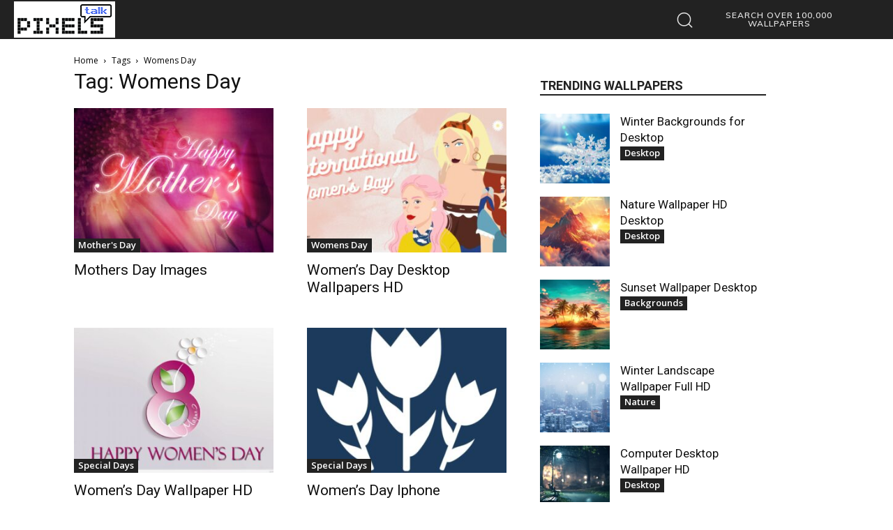

--- FILE ---
content_type: text/html; charset=utf-8
request_url: https://www.google.com/recaptcha/api2/aframe
body_size: 270
content:
<!DOCTYPE HTML><html><head><meta http-equiv="content-type" content="text/html; charset=UTF-8"></head><body><script nonce="Wl4bFyjmZj34R-WYVj-Fuw">/** Anti-fraud and anti-abuse applications only. See google.com/recaptcha */ try{var clients={'sodar':'https://pagead2.googlesyndication.com/pagead/sodar?'};window.addEventListener("message",function(a){try{if(a.source===window.parent){var b=JSON.parse(a.data);var c=clients[b['id']];if(c){var d=document.createElement('img');d.src=c+b['params']+'&rc='+(localStorage.getItem("rc::a")?sessionStorage.getItem("rc::b"):"");window.document.body.appendChild(d);sessionStorage.setItem("rc::e",parseInt(sessionStorage.getItem("rc::e")||0)+1);localStorage.setItem("rc::h",'1769664120819');}}}catch(b){}});window.parent.postMessage("_grecaptcha_ready", "*");}catch(b){}</script></body></html>

--- FILE ---
content_type: application/javascript; charset=utf-8
request_url: https://fundingchoicesmessages.google.com/f/AGSKWxWQ5PlWdu1rx3EHIaVhFnWuyJEFKY0FIRbhc_ur9DKDoxuASmsDvLbjzQ2EZmf3RX_q1OLyXveJCRt8YGJWkbIuXsSxP8T-AVmW75NfMhaC4j0G4yu_F6M5V0fDuQKBCx6lzlpHRqP0ekcDmatmYgT6g8bWvy8HlhoPyJswrtRnRz2dGep_LMZ1B2Qx/_/adreadytractions./railsad_/ad_top_/posts_ad./ads-module.
body_size: -1284
content:
window['ac07c4a2-58b9-4025-897c-aa4c2820f35b'] = true;